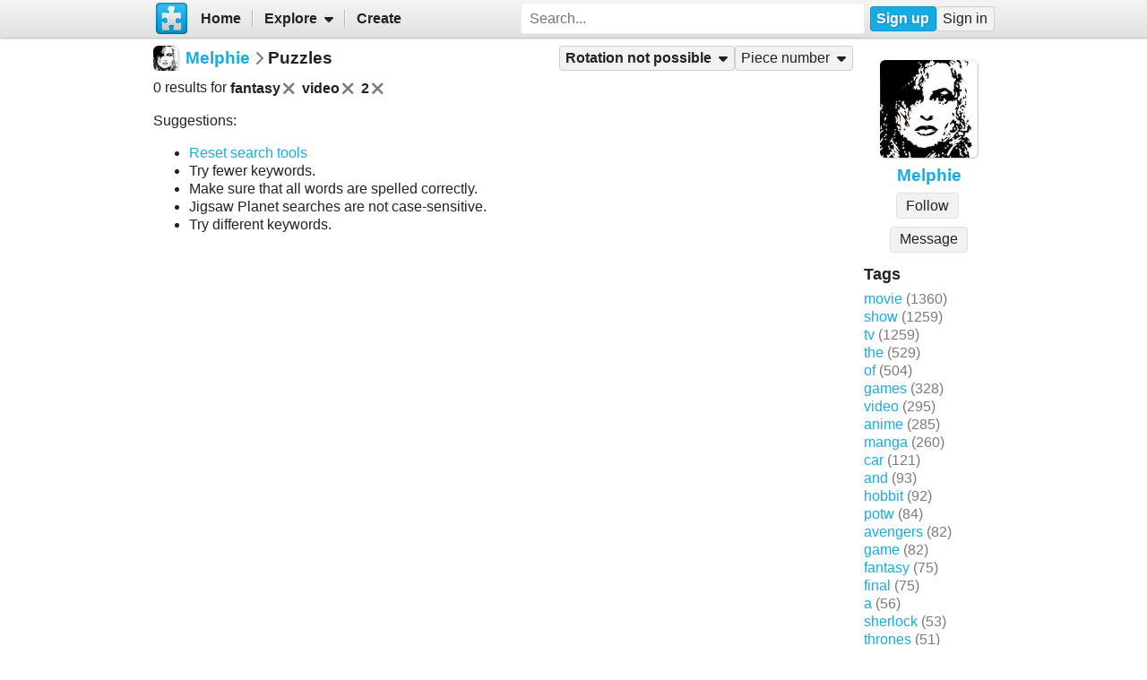

--- FILE ---
content_type: text/html; charset=UTF-8
request_url: https://www.jigsawplanet.com/Melphie?rc=upuzzles&ts=fantasy%20video%202&rg=norot
body_size: 4763
content:
<!doctype html>
<html lang="en"><head><title>Puzzles</title><link rel="preload" as="font" crossorigin="anonymous" type="font/woff2" href="/css/fa-sub/1e98069/fa-solid-900.woff2"><link rel="preload" as="font" crossorigin="anonymous" type="font/woff2" href="/css/fa-sub/1e98069/fa-regular-400.woff2"><link rel="stylesheet" href="/css/style_light.css?v=1e98069"><meta name="viewport" content="width=device-width,minimum-scale=1,maximum-scale=5"><script class="ts-cntnt">(function(){var genv=window.tsEnv=window.tsEnv||{},env={"serverTime":1769484198,"locale":"en","tok":"bf0c094b214a33d7b29c7c6393f55403c","staticFileVersion":"?v=1e98069"},k;for(k in env){genv[k]=env[k]}})();</script><script src="/js/jp.js?v=1e98069" class="ts-cntnt"></script><script id="Cookiebot" src="https://consent.cookiebot.com/uc.js" class="ts-cntnt" data-cbid="13449572-0787-40a8-a581-a5250ee02024" data-georegions="{'region':'GB','cbid':'2693efab-091e-4a8b-9305-303d5150129c'},{'region':'BR','cbid':'dcffcf01-fae2-4eaa-9a5b-479991e34d3d'},{'region':'US-06','cbid':'df686972-46b0-4f09-8e5b-a097b6c486a4'},{'region':'US-08','cbid':'04724c00-c88f-452a-bdd0-a748b029053c'},{'region':'US-09','cbid':'19e3bec6-421b-4edd-99bb-894417efa600'},{'region':'US-49','cbid':'802d17aa-667d-488a-b84b-6687f93a6a3f'},{'region':'US-51','cbid':'5f15c696-6267-4717-8c79-cb8e2bd9dbbe'}"></script><script class="ts-cntnt">window.dataLayer=window.dataLayer||[];(function(){function gtag(){dataLayer.push(arguments)}gtag("consent","default",{ad_personalization:"granted",ad_storage:"granted",ad_user_data:"granted",analytics_storage:"granted",functionality_storage:"granted",personalization_storage:"granted",security_storage:"granted",wait_for_update:500});gtag("set","ads_data_redaction",true);gtag("set","url_passthrough",true);})();dataLayer.push({event:"gtm.js","gtm.start":new Date().getTime()});</script><script async src="https://www.googletagmanager.com/gtm.js?id=GTM-K7GQHG2T" class="ts-cntnt"></script><link rel="search" type="application/opensearchdescription+xml" href="/os/osd.xml" title="Jigsaw Planet"><script class="ts-cntnt">tibo.jp.addContextMenu("common_play_share",{"search":["__PID__","__NAME__","__NAME_UE__","__AID__","__VIS__","(\\?authkey\\=|&authkey\\=|%3Fauthkey%3D|%26authkey%3D)__AUTHKEY__"],"replace":["pid","name","name_ue","album.album_id","album.visibility","album.authkey"],"struct":[{"key":"a","title":"Play","link":"\/?rc=play&pid=__PID__&authkey=__AUTHKEY__"},{"key":"b","title":"Share","link":[{"title":"Facebook","ico":{"name":"facebook","type":"brands"},"link":"https:\/\/www.facebook.com\/sharer\/sharer.php?u=https%3A%2F%2Fwww.jigsawplanet.com%2F%3Frc%3Dplay%26pid%3D__PID__","onclick":"[\"tibo.jp.openWindow\",\"https:\\\/\\\/www.facebook.com\\\/sharer\\\/sharer.php?u=https%3A%2F%2Fwww.jigsawplanet.com%2F%3Frc%3Dplay%26pid%3D__PID__\",\"FBShare\"]","target":"_blank"},{"title":"X (Twitter)","ico":{"name":"x-twitter","type":"brands"},"link":"https:\/\/twitter.com\/intent\/tweet?url=https%3A%2F%2Fwww.jigsawplanet.com%2F%3Frc%3Dplay%26pid%3D__PID__&text=Play%20the%20%22__NAME_UE__%22%20puzzle%21","onclick":"[\"tibo.jp.openWindow\",\"https:\\\/\\\/twitter.com\\\/intent\\\/tweet?url=https%3A%2F%2Fwww.jigsawplanet.com%2F%3Frc%3Dplay%26pid%3D__PID__&text=Play%20the%20%22__NAME_UE__%22%20puzzle%21\",\"TWShare\",\"menubar=no,toolbar=no,status=no,location=no,resizable=yes,scrollbars=yes,width=550,height=450\"]","target":"_blank"},{"title":"Email","ico":"envelope","link":"\/?rc=emailpuzzle&pid=__PID__&authkey=__AUTHKEY__"},{"title":"Embed","ico":"code","link":"\/?rc=embedpuzzle&pid=__PID__&authkey=__AUTHKEY__"}]},{"key":"g","title":"Share...","onclick":"[\"tibo.jp.dialogs.openOK\",\"Sharing is limited. The puzzle is private or violating the \\\"Terms of Service\\\".\"]"}]})</script><link rel="icon" type="image/x-icon" href="/favicon.ico" sizes="16x16 24x24 32x32 64x64"><link rel="icon" type="image/png" href="/img/jp-logo-32x32.png?v=1e98069" sizes="32x32"><link rel="icon" type="image/png" href="/img/jp-logo-128x128.png?v=1e98069" sizes="128x128"><link rel="icon" type="image/png" href="/img/jigsaw-planet-logo.png" sizes="160x160"><link rel="alternate" href="https://www.jigsawplanet.com/Melphie?rc=upuzzles&amp;ts=fantasy%20video%202&amp;rg=norot" hreflang="en"><link rel="alternate" href="https://www.jigsawplanet.com/Melphie?rc=upuzzles&amp;ts=fantasy%20video%202&amp;rg=norot&amp;lang=id" hreflang="id"><link rel="alternate" href="https://www.jigsawplanet.com/Melphie?rc=upuzzles&amp;ts=fantasy%20video%202&amp;rg=norot&amp;lang=cs" hreflang="cs"><link rel="alternate" href="https://www.jigsawplanet.com/Melphie?rc=upuzzles&amp;ts=fantasy%20video%202&amp;rg=norot&amp;lang=de" hreflang="de"><link rel="alternate" href="https://www.jigsawplanet.com/Melphie?rc=upuzzles&amp;ts=fantasy%20video%202&amp;rg=norot&amp;lang=es-ES" hreflang="es-ES"><link rel="alternate" href="https://www.jigsawplanet.com/Melphie?rc=upuzzles&amp;ts=fantasy%20video%202&amp;rg=norot&amp;lang=fr" hreflang="fr"><link rel="alternate" href="https://www.jigsawplanet.com/Melphie?rc=upuzzles&amp;ts=fantasy%20video%202&amp;rg=norot&amp;lang=hu" hreflang="hu"><link rel="alternate" href="https://www.jigsawplanet.com/Melphie?rc=upuzzles&amp;ts=fantasy%20video%202&amp;rg=norot&amp;lang=it" hreflang="it"><link rel="alternate" href="https://www.jigsawplanet.com/Melphie?rc=upuzzles&amp;ts=fantasy%20video%202&amp;rg=norot&amp;lang=nl" hreflang="nl"><link rel="alternate" href="https://www.jigsawplanet.com/Melphie?rc=upuzzles&amp;ts=fantasy%20video%202&amp;rg=norot&amp;lang=pl" hreflang="pl"><link rel="alternate" href="https://www.jigsawplanet.com/Melphie?rc=upuzzles&amp;ts=fantasy%20video%202&amp;rg=norot&amp;lang=pt-BR" hreflang="pt-BR"><link rel="alternate" href="https://www.jigsawplanet.com/Melphie?rc=upuzzles&amp;ts=fantasy%20video%202&amp;rg=norot&amp;lang=pt-PT" hreflang="pt-PT"><link rel="alternate" href="https://www.jigsawplanet.com/Melphie?rc=upuzzles&amp;ts=fantasy%20video%202&amp;rg=norot&amp;lang=sr-Latn" hreflang="sr-Latn"><link rel="alternate" href="https://www.jigsawplanet.com/Melphie?rc=upuzzles&amp;ts=fantasy%20video%202&amp;rg=norot&amp;lang=sv-SE" hreflang="sv-SE"><link rel="alternate" href="https://www.jigsawplanet.com/Melphie?rc=upuzzles&amp;ts=fantasy%20video%202&amp;rg=norot&amp;lang=tr" hreflang="tr"><link rel="alternate" href="https://www.jigsawplanet.com/Melphie?rc=upuzzles&amp;ts=fantasy%20video%202&amp;rg=norot&amp;lang=bg" hreflang="bg"><link rel="alternate" href="https://www.jigsawplanet.com/Melphie?rc=upuzzles&amp;ts=fantasy%20video%202&amp;rg=norot&amp;lang=ru" hreflang="ru"><link rel="alternate" href="https://www.jigsawplanet.com/Melphie?rc=upuzzles&amp;ts=fantasy%20video%202&amp;rg=norot&amp;lang=sr" hreflang="sr"><link rel="alternate" href="https://www.jigsawplanet.com/Melphie?rc=upuzzles&amp;ts=fantasy%20video%202&amp;rg=norot&amp;lang=ar" hreflang="ar"><link rel="alternate" href="https://www.jigsawplanet.com/Melphie?rc=upuzzles&amp;ts=fantasy%20video%202&amp;rg=norot&amp;lang=hi" hreflang="hi"><link rel="alternate" href="https://www.jigsawplanet.com/Melphie?rc=upuzzles&amp;ts=fantasy%20video%202&amp;rg=norot&amp;lang=zh-CN" hreflang="zh-CN"><link rel="alternate" href="https://www.jigsawplanet.com/Melphie?rc=upuzzles&amp;ts=fantasy%20video%202&amp;rg=norot&amp;lang=zh-TW" hreflang="zh-TW"><link rel="alternate" href="https://www.jigsawplanet.com/Melphie?rc=upuzzles&amp;ts=fantasy%20video%202&amp;rg=norot&amp;lang=ja" hreflang="ja"><link rel="canonical" href="https://www.jigsawplanet.com/Melphie?rc=upuzzles&amp;ts=fantasy%20video%202&amp;rg=norot"></head><body class="ts-dir-ltr" data-country="US"><div id="ts-page" class="UPuzzles"><div id="ts-vp-wrap"><div></div><div></div><div><nav id=topBar><div class=bckgrnd></div><div class=frnt><a href="/" class="ts-jp-logo" title="Jigsaw Planet"><img src="/img/jp-logo-128x128.png?v=1e98069" width="128" height="128" alt="Jigsaw Planet"></a><div class="ts-mainmenu"><ul class="unselectable ts-menu menuBar ts-no-init MainMenu"><li><a class="ts-mnitm" href="/"><span class="label">Home</span></a></li><li class="hasSubmenu"><span class="ts-mnitm"><span class="label">Explore</span></span><ul class="unselectable ts-menu popupMenu" style="display:none"><li><a class="ts-mnitm" href="/?rc=explore&amp;tp=1"><span class="label">Last Created</span></a></li><li><a class="ts-mnitm" href="/?rc=explore&amp;tp=2"><span class="label">Week's Most Played</span></a></li><li><a class="ts-mnitm" href="/?rc=explore&amp;tp=3"><span class="label">Total Most Played</span></a></li><li><a class="ts-mnitm" href="/?rc=explore&amp;tp=4"><span class="label">Now Played</span></a></li><li><a class="ts-mnitm" href="/?rc=search"><span class="label">Popular Searches</span></a></li></ul></li><li><a class="ts-mnitm" href="/?rc=createpuzzle&amp;ret=%2FMelphie%3Frc%3Dupuzzles%26ts%3Dfantasy%2520video%25202%26rg%3Dnorot"><span class="label">Create</span></a></li></ul></div><div class="ts-srch"><form method="POST"  action="/?rc=search" onsubmit="tibo.jp.c.SearchOnSubmit(event)"><input type="search" class="ts-srch-inpt" maxlength="512" autocomplete="on" name="q" title="Search" placeholder="Search..." value=""><button type="submit" class="btn ts-end-zero"><i title="Search" class="ts-ico-color ts-ico fa-solid fa-search"></i></button></form></div><div id="ts-rt-menu"><ul class="unselectable ts-menu menuBar UserMenu simple newUser"><li class="signup"><a class="ts-mnitm" href="/?rc=signup"><span class="label">Sign up</span></a></li><li class="signin"><a class="ts-mnitm" href="/?rc=signin#"><span class="label">Sign in</span></a></li></ul></div></div></nav><!-- google_ad_section_start(weight=ignore) --><div id="ts-pm" class="ts-phm"><noscript><div class="ts-msg ts-type1"><div><i class="ts-ico fa-solid fa-exclamation-triangle"></i></div><div><strong>JavaScript is required.</strong> You need to enable JavaScript in your browser to use this website.</div></div></noscript></div><!-- google_ad_section_end(weight=ignore) --><div><div id="ts-totem"><div class="ts-prphoto"><div class="ts-item ts-User" data-item="{&quot;__c&quot;:&quot;User&quot;,&quot;name&quot;:&quot;Melphie&quot;,&quot;image&quot;:{&quot;__c&quot;:&quot;ImageStruct&quot;,&quot;image_id&quot;:3299598,&quot;url&quot;:&quot;https:\/\/sc-us.jigsawplanet.com\/i\/0e593200480f0008008f77ba2dfe5a6590\/32\/jp.jpg&quot;,&quot;width&quot;:2048,&quot;height&quot;:2048},&quot;extras&quot;:{&quot;followed_by_visitor&quot;:false}}"><div class="ts-ic"><a class="ts-cnt-wrap" href="/Melphie"></a></div><div class="ts-tc"><a href="/Melphie"><div class="ts-label">Melphie</div></a></div></div></div><div style="text-align:center"><div class="btngrp ts-compact ts-smaller"><button class="btn ts-tooltip" data-ts-tooltip="{&quot;__c&quot;:&quot;HtmlCode&quot;,&quot;code&quot;:&quot;You need to &lt;a href=\&quot;\/?rc=signin&amp;amp;ret=%2FMelphie%3Frc%3Dupuzzles%26ts%3Dfantasy%2520video%25202%26rg%3Dnorot#\&quot;&gt;sign in&lt;\/a&gt; first.&quot;}">Message</button></div></div><h2>Tags</h2><a class="ts-tag" href="/Melphie?rc=upuzzles&amp;ts=movie">movie</a> <span class="minorinf ts-uc-isl">(1360)</span><br><a class="ts-tag" href="/Melphie?rc=upuzzles&amp;ts=show">show</a> <span class="minorinf ts-uc-isl">(1259)</span><br><a class="ts-tag" href="/Melphie?rc=upuzzles&amp;ts=tv">tv</a> <span class="minorinf ts-uc-isl">(1259)</span><br><a class="ts-tag" href="/Melphie?rc=upuzzles&amp;ts=the">the</a> <span class="minorinf ts-uc-isl">(529)</span><br><a class="ts-tag" href="/Melphie?rc=upuzzles&amp;ts=of">of</a> <span class="minorinf ts-uc-isl">(504)</span><br><a class="ts-tag" href="/Melphie?rc=upuzzles&amp;ts=games">games</a> <span class="minorinf ts-uc-isl">(328)</span><br><a class="ts-tag" href="/Melphie?rc=upuzzles&amp;ts=video">video</a> <span class="minorinf ts-uc-isl">(295)</span><br><a class="ts-tag" href="/Melphie?rc=upuzzles&amp;ts=anime">anime</a> <span class="minorinf ts-uc-isl">(285)</span><br><a class="ts-tag" href="/Melphie?rc=upuzzles&amp;ts=manga">manga</a> <span class="minorinf ts-uc-isl">(260)</span><br><a class="ts-tag" href="/Melphie?rc=upuzzles&amp;ts=car">car</a> <span class="minorinf ts-uc-isl">(121)</span><br><a class="ts-tag" href="/Melphie?rc=upuzzles&amp;ts=and">and</a> <span class="minorinf ts-uc-isl">(93)</span><br><a class="ts-tag" href="/Melphie?rc=upuzzles&amp;ts=hobbit">hobbit</a> <span class="minorinf ts-uc-isl">(92)</span><br><a class="ts-tag" href="/Melphie?rc=upuzzles&amp;ts=potw">potw</a> <span class="minorinf ts-uc-isl">(84)</span><br><a class="ts-tag" href="/Melphie?rc=upuzzles&amp;ts=avengers">avengers</a> <span class="minorinf ts-uc-isl">(82)</span><br><a class="ts-tag" href="/Melphie?rc=upuzzles&amp;ts=game">game</a> <span class="minorinf ts-uc-isl">(82)</span><br><a class="ts-tag" href="/Melphie?rc=upuzzles&amp;ts=fantasy">fantasy</a> <span class="minorinf ts-uc-isl">(75)</span><br><a class="ts-tag" href="/Melphie?rc=upuzzles&amp;ts=final">final</a> <span class="minorinf ts-uc-isl">(75)</span><br><a class="ts-tag" href="/Melphie?rc=upuzzles&amp;ts=a">a</a> <span class="minorinf ts-uc-isl">(56)</span><br><a class="ts-tag" href="/Melphie?rc=upuzzles&amp;ts=sherlock">sherlock</a> <span class="minorinf ts-uc-isl">(53)</span><br><a class="ts-tag" href="/Melphie?rc=upuzzles&amp;ts=thrones">thrones</a> <span class="minorinf ts-uc-isl">(51)</span><br></div><div class="lft2ttm"><div class="navigator"><h1><div class="ts-layout-horizontal"><div class="ts-item ts-User" data-item="{&quot;__c&quot;:&quot;User&quot;,&quot;name&quot;:&quot;Melphie&quot;,&quot;image&quot;:{&quot;__c&quot;:&quot;ImageStruct&quot;,&quot;image_id&quot;:3299598,&quot;url&quot;:&quot;https:\/\/sc-us.jigsawplanet.com\/i\/0e593200480f0008008f77ba2dfe5a6590\/32\/jp.jpg&quot;,&quot;width&quot;:2048,&quot;height&quot;:2048}}"><div class="ts-ic"><a class="ts-cnt-wrap" href="/Melphie"></a></div><div class="ts-tc"><a href="/Melphie"><div class="ts-label">Melphie</div></a></div></div></div><div class="ts-sep"><i class="ts-ico fa-solid fa-chevron-right"></i></div><div><span>Puzzles</span></div></h1><ul class="unselectable ts-menu menuBar simple"><li class="hasSubmenu ts-slctitm ts-slctd"><span class="ts-mnitm"><span class="label">Rotation not possible</span></span><ul class="unselectable ts-menu popupMenu ts-slctitm" style="display:none"><li><a class="ts-mnitm" href="/Melphie?rc=upuzzles&amp;ts=fantasy%20video%202"><span class="label">Any rotation</span></a></li><li><a class="ts-mnitm" href="/Melphie?rc=upuzzles&amp;ts=fantasy%20video%202&amp;rg=rot"><span class="label">Rotation possible</span></a></li><li class="ts-slctd"><span class="ts-mnitm"><span class="label">Rotation not possible</span></span></li></ul></li><li class="hasSubmenu ts-slctitm"><span class="ts-mnitm"><span class="label">Piece number</span></span><ul class="unselectable ts-menu popupMenu ts-slctitm" style="display:none"><li class="ts-slctd"><span class="ts-mnitm"><span class="label">Any number</span></span></li><li><a class="ts-mnitm" href="/Melphie?rc=upuzzles&amp;ts=fantasy%20video%202&amp;rg=norot&amp;pg=1"><span class="label">4-100</span></a></li><li><a class="ts-mnitm" href="/Melphie?rc=upuzzles&amp;ts=fantasy%20video%202&amp;rg=norot&amp;pg=2"><span class="label">101-200</span></a></li><li><a class="ts-mnitm" href="/Melphie?rc=upuzzles&amp;ts=fantasy%20video%202&amp;rg=norot&amp;pg=3"><span class="label">201-300</span></a></li></ul></li></ul></div><div class="content"><noscript><iframe src="https://www.googletagmanager.com/ns.html?id="GTM-K7GQHG2T height="0" width="0" style="display:none;visibility:hidden"></iframe></noscript><div style="margin:var(--vertical-spacing) 0;display:flex;flex-wrap:wrap;align-items:center"><div>0 results for <span style="display:inline-flex;align-items:center;font-weight:bold">fantasy<a href="/Melphie?rc=upuzzles&amp;ts=video%202&amp;rg=norot"><i title="Remove" class="ts-hoveraltop ts-ico-btn ts-ico-color ts-ico fa-solid fa-xmark"></i></a> </span> <span style="display:inline-flex;align-items:center;font-weight:bold">video<a href="/Melphie?rc=upuzzles&amp;ts=fantasy%202&amp;rg=norot"><i title="Remove" class="ts-hoveraltop ts-ico-btn ts-ico-color ts-ico fa-solid fa-xmark"></i></a> </span> <span style="display:inline-flex;align-items:center;font-weight:bold">2<a href="/Melphie?rc=upuzzles&amp;ts=fantasy%20video&amp;rg=norot"><i title="Remove" class="ts-hoveraltop ts-ico-btn ts-ico-color ts-ico fa-solid fa-xmark"></i></a> </span> </div></div><p>Suggestions:</p><ul><li><a href="/Melphie?rc=upuzzles&amp;ts=fantasy%20video%202">Reset search tools</a></li><li>Try fewer keywords.</li><li>Make sure that all words are spelled correctly.</li><li>Jigsaw Planet searches are not case-sensitive.</li><li>Try different keywords.</li></ul></div></div></div></div></div><div id="ts-pg-footer"><ul class="unselectable ts-menu menuBar simple ts-links"><li><a class="ts-mnitm" href="https://www.facebook.com/Jigsaw.Planet" target="_blank"><i aria-hidden="true" class="ts-ico fa-brands fa-facebook"></i><span class="label">FB</span></a></li><li><a class="ts-mnitm" href="/?rc=terms"><span class="label">Terms of Service</span></a></li><li><a class="ts-mnitm" href="/?rc=privacy"><span class="label">Privacy Policy</span></a></li><li><a class="ts-mnitm" href="/?rc=settings&amp;ret=%2FMelphie%3Frc%3Dupuzzles%26ts%3Dfantasy%2520video%25202%26rg%3Dnorot"><span class="label">Settings</span></a></li><li data-generator="[&quot;tibo.jp.c.UserMenuThemeSwitch&quot;]"></li><li class="hasSubmenu"><span class="ts-mnitm"><span class="label">Help</span></span><ul class="unselectable ts-menu popupMenu" style="display:none"><li><a class="ts-mnitm" href="/?rc=faq"><span class="label">FAQ</span></a></li><li><a class="ts-mnitm" href="/?rc=dmca"><span class="label">DMCA</span></a></li><li><a class="ts-mnitm" href="/?rc=contact&amp;ret=%2FMelphie%3Frc%3Dupuzzles%26ts%3Dfantasy%2520video%25202%26rg%3Dnorot"><span class="label">Contact Us</span></a></li><li><a class="ts-mnitm" href="/?rc=aboutus"><span class="label">About Us</span></a></li></ul></li><li><a class="ts-mnitm" href="javascript:void(0)" data-onclick="[&quot;tibo.jp.items.reportAbuse&quot;]"><span class="label">Report Abuse</span></a></li></ul><div class="ts-lang-select"><form method="POST" action="/Melphie?rc=upuzzles&amp;ts=fantasy%20video%202&amp;rg=norot" class="ts-form-onesubmit"><div class="ac"><input name="ac" id="tsi-bf4d08cd-0" type="hidden" value="LanguageForm"><div class="ts-description"></div><div class="ts-errors"></div></div><div class="token"><input name="token" id="tsi-bf4d08cd-1" type="hidden" required value="bf0c094b214a33d7b29c7c6393f55403c"><div class="ts-description"></div><div class="ts-errors"></div></div><div class="uilang"><label for="tsi-bf4d08cd-2"><i title="Language" class="ts-ico-color ts-ico fa-regular fa-globe"></i></label><select name="uilang" id="tsi-bf4d08cd-2" dir="ltr" onchange="this.form.submit()"><option value="en" selected>English</option><option value="id">Bahasa Indonesia</option><option value="cs">čeština</option><option value="de">Deutsch</option><option value="es-ES">español</option><option value="fr">français</option><option value="hu">magyar</option><option value="it">italiano</option><option value="nl">Nederlands</option><option value="pl">polski</option><option value="pt-BR">português (Brasil)</option><option value="pt-PT">português (Portugal)</option><option value="sr-Latn">srpski (latinica)</option><option value="sv-SE">svenska</option><option value="tr">Türkçe</option><option value="bg">български</option><option value="ru">русский</option><option value="sr">српски</option><option value="ar">العربية</option><option value="hi">हिन्दी</option><option value="zh-CN">中文 (简体)</option><option value="zh-TW">中文 (繁體)</option><option value="ja">日本語</option></select><div class="ts-description"></div><div class="ts-errors"></div></div></form><a class="ts-small-a ts-help-us" href="https://crowdin.net/project/jigsawplanet" target="_blank">Help us with translations</a></div></div></div><div class="reklama ligatus" style="width:0;height:0"></div><div id="ts-pg-msc"></div></body></html>